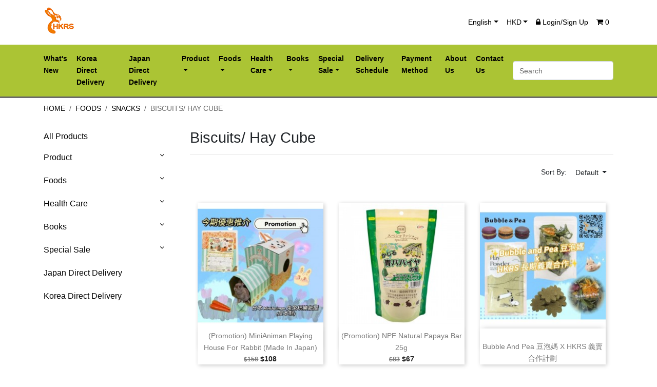

--- FILE ---
content_type: text/html; charset=UTF-8
request_url: https://store.hkrabbit.org/category/27/Biscuits--Hay-Cubes?_locale=en
body_size: 101567
content:
<!DOCTYPE html>
<html lang="en">
<head>
    <meta charset="utf-8"><meta http-equiv="X-UA-Compatible" content="IE=edge,chrome=1"><meta name="viewport" content="width=device-width, initial-scale=1">
    <!-- Favicon icon -->
    <link rel="icon" type="image/x-icon" href="https://store.hkrabbit.org/storage/favicon.ico">
    <meta name="keywords" content="">
    <meta name="description" content="">
    <meta name="author" content="CommuniLink Internet Limited">
    <meta name="csrf-token" content="gVu3VnaRexYLw0FoViaZX0Y4hC2hMDGIPdNu7MBy">
    <title>Biscuits/ Hay Cube | Hong Kong Rabbit Society - On-line Shop</title>
    <link rel="stylesheet" href="/themes/A220/assets/css/app.css?id=20230124">
    <link rel="stylesheet" href="/themes/A220/assets/css/style.css?id=20230124">
    <link rel="stylesheet" href="/themes/A220/assets/css/custom.css?id=20230124">
        </head>
<body>
    <main>
        <header id="header">
    <nav class="navbar navbar-expand-lg" id="navbar-user">
        <div class="container">
            <button class="navbar-toggler" data-toggle="collapse" data-target=".navbars">
                <i class="fa fa-bars"></i>
            </button>
            <div class="top-logo d-lg-none">
                <a class="navbar-brand" href="https://store.hkrabbit.org">
                                            <img class="logo img-responsive" src="/storage/logo.png">
                                    </a>
            </div>
                            <div class="d-lg-none float-xs-right">
                    <ul class="navbar-nav">
                        <li class="nav-item">
                            <a href="https://store.hkrabbit.org/cart" title="View Cart" class="nav-link">
                                <i class="fa fa-shopping-cart" aria-hidden="true"></i>
                                <span class="cart-number">0</span>
                            </a>
                        </li>
                    </ul>
                </div>
            
            <div class="collapse navbar-collapse navbars">
                <div class="navbar-nav mr-auto d-none d-lg-block d-lg-none">
                    <a class="navbar-brand" href="https://store.hkrabbit.org">
                                                    <img class="logo img-responsive" src="/storage/logo.png">
                                            </a>
                </div>
                <ul class="navbar-nav">
                                            <li class="nav-item dropdown">
                            <a class="nav-link dropdown-toggle" href="#" id="navbarDropdown" role="button"
                               data-toggle="dropdown" aria-haspopup="true"
                               aria-expanded="true">English</a>
                            <div class="dropdown-menu" aria-labelledby="navbarDropdown">
                                                                                                            <a class="dropdown-item"
                                           href="https://store.hkrabbit.org/category/27/Biscuits--Hay-Cubes?_locale=en">English</a>
                                                                                                                                                <a class="dropdown-item"
                                           href="https://store.hkrabbit.org/category/27/Biscuits--Hay-Cubes?_locale=zh-HK">繁體中文</a>
                                                                                                </div>
                        </li>
                                        <li class="nav-item dropdown">
                        <a class="nav-link dropdown-toggle" href="#" id="navbarDropdown" role="button"
                           data-toggle="dropdown" aria-haspopup="true"
                           aria-expanded="true">HKD</a>
                        <div class="dropdown-menu" aria-labelledby="navbarDropdown">
                                                                                                <a class="dropdown-item"
                                       href="https://store.hkrabbit.org/category/27/Biscuits--Hay-Cubes?_currency=HKD">HKD</a>
                                                                                    </div>
                    </li>
                                            <li class="nav-item"><a href="https://store.hkrabbit.org/login" class="nav-link"><i
                                        class="fa fa-lock"></i> Login/Sign Up</a>
                        </li>
                                                                <li class="nav-item">
                            <a href="https://store.hkrabbit.org/cart" title="View Cart"
                               class="nav-link d-none d-lg-block d-lg-none">
                                <i class="fa fa-shopping-cart" aria-hidden="true"></i>
                                <span class="cart-number">0</span>
                            </a>
                        </li>
                                    </ul>
            </div>
        </div>
    </nav>
    <nav class="navbar navbar-expand-lg" id="navbar-menu">
        <div class="container">
            <div class="collapse navbar-collapse navbars">
                <ul class="navbar-nav mr-auto">
                    
                        <li class="nav-item ">
                            
                            <a class="nav-link "
                               href="https://store.hkrabbit.org/page/news"><span
                                        class="menu-title">What&#039;s New</span></a>
                            
                        </li>


                        

                    
                        <li class="nav-item ">
                            
                            <a class="nav-link "
                               href="https://store.hkrabbit.org/category/64/Korea%20Direct%20Delivery"><span
                                        class="menu-title">Korea Direct Delivery</span></a>
                            
                        </li>


                        

                    
                        <li class="nav-item ">
                            
                            <a class="nav-link "
                               href="https://store.hkrabbit.org/category/55/Japan%20Direct%20Delivery"><span
                                        class="menu-title">Japan Direct Delivery</span></a>
                            
                        </li>


                        

                    
                        <li class="nav-item dropdown aligned-fullwidth">
                            
                            <a class="nav-link dropdown-toggle"
                               href="https://store.hkrabbit.org/category/1/Product"><span
                                        class="menu-title">Product</span></a>
                                                            <div class="dropdown-sub dropdown-menu">
                                    <div class="dropdown-menu-inner">
                                        <div class="row">

                                                                                            <div class="col-md-3">

                                                    <div class="menu-title">
                                                        <a href="https://store.hkrabbit.org/category/5/Vetbed"
                                                           title="Vetbed">
                                                            Vetbed
                                                        </a>
                                                    </div>
                                                    
                                                </div>
                                                                                            <div class="col-md-3">

                                                    <div class="menu-title">
                                                        <a href="https://store.hkrabbit.org/category/9/Beddings"
                                                           title="Beddings">
                                                            Beddings
                                                        </a>
                                                    </div>
                                                                                                            <ul>
                                                                                                                            <li class="clearfix">
                                                                    <a href="https://store.hkrabbit.org/category/31/Paper"
                                                                       title="Paper">
                                                                        Paper
                                                                    </a>
                                                                </li>
                                                                                                                            <li class="clearfix">
                                                                    <a href="https://store.hkrabbit.org/category/32/Wood-Pellet"
                                                                       title="Wood Pellet">
                                                                        Wood Pellet
                                                                    </a>
                                                                </li>
                                                                                                                            <li class="clearfix">
                                                                    <a href="https://store.hkrabbit.org/category/33/Wood-Shaving"
                                                                       title="Wood Shaving">
                                                                        Wood Shaving
                                                                    </a>
                                                                </li>
                                                                                                                            <li class="clearfix">
                                                                    <a href="https://store.hkrabbit.org/category/34/Pet-Pads"
                                                                       title="Pet Pads">
                                                                        Pet Pads
                                                                    </a>
                                                                </li>
                                                                                                                            <li class="clearfix">
                                                                    <a href="https://store.hkrabbit.org/category/49/Rabbit-Reusable-Bedding--3D-mats"
                                                                       title="Rabbit Reusable Bedding “3D mats”">
                                                                        Rabbit Reusable Bedding “3D mats”
                                                                    </a>
                                                                </li>
                                                                                                                    </ul>
                                                    
                                                </div>
                                                                                            <div class="col-md-3">

                                                    <div class="menu-title">
                                                        <a href="https://store.hkrabbit.org/category/10/Supplies"
                                                           title="Supplies">
                                                            Supplies
                                                        </a>
                                                    </div>
                                                                                                            <ul>
                                                                                                                            <li class="clearfix">
                                                                    <a href="https://store.hkrabbit.org/category/35/Litter"
                                                                       title="Litter">
                                                                        Litter
                                                                    </a>
                                                                </li>
                                                                                                                            <li class="clearfix">
                                                                    <a href="https://store.hkrabbit.org/category/36/Food-Bowl"
                                                                       title="Food Bowl">
                                                                        Food Bowl
                                                                    </a>
                                                                </li>
                                                                                                                            <li class="clearfix">
                                                                    <a href="https://store.hkrabbit.org/category/37/Comb-Clipper"
                                                                       title="Comb&amp;Clipper">
                                                                        Comb&amp;Clipper
                                                                    </a>
                                                                </li>
                                                                                                                            <li class="clearfix">
                                                                    <a href="https://store.hkrabbit.org/category/47/Water-Bottle"
                                                                       title="Water Bottle">
                                                                        Water Bottle
                                                                    </a>
                                                                </li>
                                                                                                                            <li class="clearfix">
                                                                    <a href="https://store.hkrabbit.org/category/48/Pet-Carrier--Outdoor-Cages"
                                                                       title="Pet Carrier/ Outdoor Cages">
                                                                        Pet Carrier/ Outdoor Cages
                                                                    </a>
                                                                </li>
                                                                                                                            <li class="clearfix">
                                                                    <a href="https://store.hkrabbit.org/category/56/Seasonal-Items--Warm-Cool-"
                                                                       title="Seasonal Items (Warm/Cool)">
                                                                        Seasonal Items (Warm/Cool)
                                                                    </a>
                                                                </li>
                                                                                                                            <li class="clearfix">
                                                                    <a href="https://store.hkrabbit.org/category/38/Others"
                                                                       title="Others">
                                                                        Others
                                                                    </a>
                                                                </li>
                                                                                                                    </ul>
                                                    
                                                </div>
                                                                                            <div class="col-md-3">

                                                    <div class="menu-title">
                                                        <a href="https://store.hkrabbit.org/category/11/Cage"
                                                           title="Cage">
                                                            Cage
                                                        </a>
                                                    </div>
                                                                                                            <ul>
                                                                                                                            <li class="clearfix">
                                                                    <a href="https://store.hkrabbit.org/category/39/New"
                                                                       title="New">
                                                                        New
                                                                    </a>
                                                                </li>
                                                                                                                            <li class="clearfix">
                                                                    <a href="https://store.hkrabbit.org/category/50/Charity%20Sale"
                                                                       title="Charity Sale">
                                                                        Charity Sale
                                                                    </a>
                                                                </li>
                                                                                                                    </ul>
                                                    
                                                </div>
                                                                                            <div class="col-md-3">

                                                    <div class="menu-title">
                                                        <a href="https://store.hkrabbit.org/category/12/Toys"
                                                           title="Toys">
                                                            Toys
                                                        </a>
                                                    </div>
                                                                                                            <ul>
                                                                                                                            <li class="clearfix">
                                                                    <a href="https://store.hkrabbit.org/category/40/By-Paper"
                                                                       title="By Paper">
                                                                        By Paper
                                                                    </a>
                                                                </li>
                                                                                                                            <li class="clearfix">
                                                                    <a href="https://store.hkrabbit.org/category/41/By-Natural"
                                                                       title="By Natural">
                                                                        By Natural
                                                                    </a>
                                                                </li>
                                                                                                                            <li class="clearfix">
                                                                    <a href="https://store.hkrabbit.org/category/42/Others"
                                                                       title="Others">
                                                                        Others
                                                                    </a>
                                                                </li>
                                                                                                                    </ul>
                                                    
                                                </div>
                                                                                            <div class="col-md-3">

                                                    <div class="menu-title">
                                                        <a href="https://store.hkrabbit.org/category/18/Others"
                                                           title="Others">
                                                            Others
                                                        </a>
                                                    </div>
                                                    
                                                </div>
                                            
                                        </div>
                                    </div>
                            
                        </li>


                        

                    
                        <li class="nav-item dropdown aligned-fullwidth">
                            
                            <a class="nav-link dropdown-toggle"
                               href="https://store.hkrabbit.org/category/2/Foods"><span
                                        class="menu-title">Foods</span></a>
                                                            <div class="dropdown-sub dropdown-menu">
                                    <div class="dropdown-menu-inner">
                                        <div class="row">

                                                                                            <div class="col-md-3">

                                                    <div class="menu-title">
                                                        <a href="https://store.hkrabbit.org/category/6/Hay"
                                                           title="Hay">
                                                            Hay
                                                        </a>
                                                    </div>
                                                                                                            <ul>
                                                                                                                            <li class="clearfix">
                                                                    <a href="https://store.hkrabbit.org/category/20/Timothy-Hay"
                                                                       title="Timothy Hay">
                                                                        Timothy Hay
                                                                    </a>
                                                                </li>
                                                                                                                            <li class="clearfix">
                                                                    <a href="https://store.hkrabbit.org/category/26/Alfalfa"
                                                                       title="Alfalfa">
                                                                        Alfalfa
                                                                    </a>
                                                                </li>
                                                                                                                            <li class="clearfix">
                                                                    <a href="https://store.hkrabbit.org/category/21/Orchard-Grass"
                                                                       title="Orchard Grass">
                                                                        Orchard Grass
                                                                    </a>
                                                                </li>
                                                                                                                            <li class="clearfix">
                                                                    <a href="https://store.hkrabbit.org/category/22/Others"
                                                                       title="Others">
                                                                        Others
                                                                    </a>
                                                                </li>
                                                                                                                    </ul>
                                                    
                                                </div>
                                                                                            <div class="col-md-3">

                                                    <div class="menu-title">
                                                        <a href="https://store.hkrabbit.org/category/7/Pellet"
                                                           title="Pellet">
                                                            Pellet
                                                        </a>
                                                    </div>
                                                                                                            <ul>
                                                                                                                            <li class="clearfix">
                                                                    <a href="https://store.hkrabbit.org/category/23/Rabbit-"
                                                                       title="Rabbit ">
                                                                        Rabbit 
                                                                    </a>
                                                                </li>
                                                                                                                            <li class="clearfix">
                                                                    <a href="https://store.hkrabbit.org/category/24/Chinchilla"
                                                                       title="Chinchilla">
                                                                        Chinchilla
                                                                    </a>
                                                                </li>
                                                                                                                            <li class="clearfix">
                                                                    <a href="https://store.hkrabbit.org/category/25/-Guinea-pig---Hamster"
                                                                       title="Guinea pig / Hamster">
                                                                        Guinea pig / Hamster
                                                                    </a>
                                                                </li>
                                                                                                                    </ul>
                                                    
                                                </div>
                                                                                            <div class="col-md-3">

                                                    <div class="menu-title">
                                                        <a href="https://store.hkrabbit.org/category/8/Snacks"
                                                           title="Snacks">
                                                            Snacks
                                                        </a>
                                                    </div>
                                                                                                            <ul>
                                                                                                                            <li class="clearfix">
                                                                    <a href="https://store.hkrabbit.org/category/27/Biscuits--Hay-Cubes"
                                                                       title="Biscuits/ Hay Cube">
                                                                        Biscuits/ Hay Cube
                                                                    </a>
                                                                </li>
                                                                                                                            <li class="clearfix">
                                                                    <a href="https://store.hkrabbit.org/category/28/Hay-Sticks"
                                                                       title="Hay Sticks">
                                                                        Hay Sticks
                                                                    </a>
                                                                </li>
                                                                                                                            <li class="clearfix">
                                                                    <a href="https://store.hkrabbit.org/category/29/Botanical"
                                                                       title="Botanical">
                                                                        Botanical
                                                                    </a>
                                                                </li>
                                                                                                                            <li class="clearfix">
                                                                    <a href="https://store.hkrabbit.org/category/30/Others"
                                                                       title="Others">
                                                                        Others
                                                                    </a>
                                                                </li>
                                                                                                                    </ul>
                                                    
                                                </div>
                                            
                                        </div>
                                    </div>
                            
                        </li>


                        

                    
                        <li class="nav-item dropdown aligned-fullwidth">
                            
                            <a class="nav-link dropdown-toggle"
                               href="https://store.hkrabbit.org/category/3/Health-Care"><span
                                        class="menu-title">Health Care</span></a>
                                                            <div class="dropdown-sub dropdown-menu">
                                    <div class="dropdown-menu-inner">
                                        <div class="row">

                                                                                            <div class="col-md-3">

                                                    <div class="menu-title">
                                                        <a href="https://store.hkrabbit.org/category/13/Supplement"
                                                           title="Supplement">
                                                            Supplement
                                                        </a>
                                                    </div>
                                                                                                            <ul>
                                                                                                                            <li class="clearfix">
                                                                    <a href="https://store.hkrabbit.org/category/43/Supplement"
                                                                       title="Supplement">
                                                                        Supplement
                                                                    </a>
                                                                </li>
                                                                                                                    </ul>
                                                    
                                                </div>
                                                                                            <div class="col-md-3">

                                                    <div class="menu-title">
                                                        <a href="https://store.hkrabbit.org/category/14/External-use"
                                                           title="External use">
                                                            External use
                                                        </a>
                                                    </div>
                                                                                                            <ul>
                                                                                                                            <li class="clearfix">
                                                                    <a href="https://store.hkrabbit.org/category/44/External-use"
                                                                       title="External use">
                                                                        External use
                                                                    </a>
                                                                </li>
                                                                                                                    </ul>
                                                    
                                                </div>
                                                                                            <div class="col-md-3">

                                                    <div class="menu-title">
                                                        <a href="https://store.hkrabbit.org/category/15/Disinfectant"
                                                           title="Disinfectant">
                                                            Disinfectant
                                                        </a>
                                                    </div>
                                                                                                            <ul>
                                                                                                                            <li class="clearfix">
                                                                    <a href="https://store.hkrabbit.org/category/45/Disinfectant"
                                                                       title="Disinfectant">
                                                                        Disinfectant
                                                                    </a>
                                                                </li>
                                                                                                                    </ul>
                                                    
                                                </div>
                                            
                                        </div>
                                    </div>
                            
                        </li>


                        

                    
                        <li class="nav-item dropdown aligned-fullwidth">
                            
                            <a class="nav-link dropdown-toggle"
                               href="https://store.hkrabbit.org/category/4/Books"><span
                                        class="menu-title">Books</span></a>
                                                            <div class="dropdown-sub dropdown-menu">
                                    <div class="dropdown-menu-inner">
                                        <div class="row">

                                                                                            <div class="col-md-3">

                                                    <div class="menu-title">
                                                        <a href="https://store.hkrabbit.org/category/16/Chinese"
                                                           title="Chinese">
                                                            Chinese
                                                        </a>
                                                    </div>
                                                    
                                                </div>
                                                                                            <div class="col-md-3">

                                                    <div class="menu-title">
                                                        <a href="https://store.hkrabbit.org/category/17/English"
                                                           title="English">
                                                            English
                                                        </a>
                                                    </div>
                                                    
                                                </div>
                                            
                                        </div>
                                    </div>
                            
                        </li>


                        

                    
                        <li class="nav-item dropdown aligned-fullwidth">
                            
                            <a class="nav-link dropdown-toggle"
                               href="https://store.hkrabbit.org/category/52/Special-Sale"><span
                                        class="menu-title">Special Sale</span></a>
                                                            <div class="dropdown-sub dropdown-menu">
                                    <div class="dropdown-menu-inner">
                                        <div class="row">

                                                                                            <div class="col-md-3">

                                                    <div class="menu-title">
                                                        <a href="https://store.hkrabbit.org/category/53/Royal-Rabbit"
                                                           title="Royal Rabbit">
                                                            Royal Rabbit
                                                        </a>
                                                    </div>
                                                    
                                                </div>
                                                                                            <div class="col-md-3">

                                                    <div class="menu-title">
                                                        <a href="https://store.hkrabbit.org/category/57/Bun-Bun-Cha-%E8%B9%A6%E8%B9%A6%E8%8C%B6-"
                                                           title="Bun Bun Cha(蹦蹦茶)">
                                                            Bun Bun Cha(蹦蹦茶)
                                                        </a>
                                                    </div>
                                                    
                                                </div>
                                                                                            <div class="col-md-3">

                                                    <div class="menu-title">
                                                        <a href="https://store.hkrabbit.org/category/60/A-Moment-With%E2%80%A7%E2%80%A7%E2%80%A7"
                                                           title="A Moment With‧‧‧">
                                                            A Moment With‧‧‧
                                                        </a>
                                                    </div>
                                                    
                                                </div>
                                                                                            <div class="col-md-3">

                                                    <div class="menu-title">
                                                        <a href="https://store.hkrabbit.org/category/62/Venina_artworks"
                                                           title="Venina_artworks">
                                                            Venina_artworks
                                                        </a>
                                                    </div>
                                                    
                                                </div>
                                                                                            <div class="col-md-3">

                                                    <div class="menu-title">
                                                        <a href="https://store.hkrabbit.org/category/58/BunnyTobe"
                                                           title="BunnyTobe">
                                                            BunnyTobe
                                                        </a>
                                                    </div>
                                                    
                                                </div>
                                                                                            <div class="col-md-3">

                                                    <div class="menu-title">
                                                        <a href="https://store.hkrabbit.org/category/59/%E6%A3%AE%E5%B1%B1%E6%A8%99%E5%AD%90-Schinako"
                                                           title="森山標子Schinako">
                                                            森山標子Schinako
                                                        </a>
                                                    </div>
                                                    
                                                </div>
                                                                                            <div class="col-md-3">

                                                    <div class="menu-title">
                                                        <a href="https://store.hkrabbit.org/category/54/Others"
                                                           title="Others">
                                                            Others
                                                        </a>
                                                    </div>
                                                    
                                                </div>
                                                                                            <div class="col-md-3">

                                                    <div class="menu-title">
                                                        <a href="https://store.hkrabbit.org/category/63/Sticker-Area"
                                                           title="Sticker Area">
                                                            Sticker Area
                                                        </a>
                                                    </div>
                                                    
                                                </div>
                                            
                                        </div>
                                    </div>
                            
                        </li>


                        

                    
                        <li class="nav-item ">
                            
                            <a class="nav-link "
                               href="https://store.hkrabbit.org/page/Schedule"><span
                                        class="menu-title">Delivery Schedule</span></a>
                            
                        </li>


                        

                    
                        <li class="nav-item ">
                            
                            <a class="nav-link "
                               href="https://store.hkrabbit.org/page/payment"><span
                                        class="menu-title">Payment Method</span></a>
                            
                        </li>


                        

                    
                        <li class="nav-item ">
                            
                            <a class="nav-link "
                               href="https://store.hkrabbit.org/page/about-us"><span
                                        class="menu-title">About Us</span></a>
                            
                        </li>


                        

                    
                        <li class="nav-item ">
                            
                            <a class="nav-link "
                               href="https://store.hkrabbit.org/page/contact-us"><span
                                        class="menu-title">Contact Us</span></a>
                            
                        </li>


                        

                                    </ul>
                <form action="https://store.hkrabbit.org/search" method="GET" class="form-inline my-2 my-lg-0">
                    <input class="form-control" name="q" type="search" placeholder="Search"
                           aria-label="Search" value="">
                    
                </form>
            </div>
        </div>
    </nav>
</header>        <section id="wrapper">
            <div class="container">
                <div id="content-wrapper">
                                            <ul class="breadcrumb text-uppercase">
                                              <li class="breadcrumb-item"><a href="https://store.hkrabbit.org">Home</a><span class="divider"></span></li>
                                                                <li class="breadcrumb-item"><a href="https://store.hkrabbit.org/category/2/Foods">Foods</a><span class="divider"></span></li>
                                                                <li class="breadcrumb-item"><a href="https://store.hkrabbit.org/category/8/Snacks">Snacks</a><span class="divider"></span></li>
                                                                <li class="breadcrumb-item active">Biscuits/ Hay Cube</li>
                                                        </ul>
                    
                    <div id="category-page">
    <div class="row">
        <div class="left-categories col-12 col-lg-3 mb-3">
            <div class="col-12 toggler-categories d-block d-sm-none">
                <a href="https://store.hkrabbit.org/category/0/All%20Products"> Categories</a>
                <a href="#" class="toggler" data-toggle="collapse"
                     data-target=".category-top-menu">
                    <span class="sr-only">Toggle</span>☰
                </a>
            </div>
            <h4 class="d-none d-lg-block">
                <a href="https://store.hkrabbit.org/category/0/All%20Products"><span
                            class="hidden-sm-down">All Products</span></a>
            </h4>
            <ul class="category-top-menu collapse dont-collapse-lg">
                <li>
                    <ul class='category-sub-menu'><li data-depth='0'><a href='https://store.hkrabbit.org/category/1/Product'>Product</a><div class='navbar-toggler collapse-icons' data-toggle='collapse' data-target='#menu1'><i class='fa fa-angle-down add'></i><i class='fa fa-angle-up remove'></i></div><div class='collapse' id='menu1'><ul class='category-sub-menu'><li data-depth='1'><a href='https://store.hkrabbit.org/category/5/Vetbed'>Vetbed</a></li><li data-depth='1'><a href='https://store.hkrabbit.org/category/9/Beddings'>Beddings</a><div class='navbar-toggler collapse-icons' data-toggle='collapse' data-target='#menu9'><i class='fa fa-angle-down add'></i><i class='fa fa-angle-up remove'></i></div><div class='collapse' id='menu9'><ul class='category-sub-menu'><li data-depth='2'><a href='https://store.hkrabbit.org/category/31/Paper'>Paper</a></li><li data-depth='2'><a href='https://store.hkrabbit.org/category/32/Wood-Pellet'>Wood Pellet</a></li><li data-depth='2'><a href='https://store.hkrabbit.org/category/33/Wood-Shaving'>Wood Shaving</a></li><li data-depth='2'><a href='https://store.hkrabbit.org/category/34/Pet-Pads'>Pet Pads</a></li><li data-depth='2'><a href='https://store.hkrabbit.org/category/49/Rabbit-Reusable-Bedding--3D-mats'>Rabbit Reusable Bedding “3D mats”</a></li></ul></div></li><li data-depth='1'><a href='https://store.hkrabbit.org/category/10/Supplies'>Supplies</a><div class='navbar-toggler collapse-icons' data-toggle='collapse' data-target='#menu10'><i class='fa fa-angle-down add'></i><i class='fa fa-angle-up remove'></i></div><div class='collapse' id='menu10'><ul class='category-sub-menu'><li data-depth='2'><a href='https://store.hkrabbit.org/category/35/Litter'>Litter</a></li><li data-depth='2'><a href='https://store.hkrabbit.org/category/36/Food-Bowl'>Food Bowl</a></li><li data-depth='2'><a href='https://store.hkrabbit.org/category/37/Comb-Clipper'>Comb&Clipper</a></li><li data-depth='2'><a href='https://store.hkrabbit.org/category/47/Water-Bottle'>Water Bottle</a></li><li data-depth='2'><a href='https://store.hkrabbit.org/category/48/Pet-Carrier--Outdoor-Cages'>Pet Carrier/ Outdoor Cages</a></li><li data-depth='2'><a href='https://store.hkrabbit.org/category/56/Seasonal-Items--Warm-Cool-'>Seasonal Items (Warm/Cool)</a></li><li data-depth='2'><a href='https://store.hkrabbit.org/category/38/Others'>Others</a></li></ul></div></li><li data-depth='1'><a href='https://store.hkrabbit.org/category/11/Cage'>Cage</a><div class='navbar-toggler collapse-icons' data-toggle='collapse' data-target='#menu11'><i class='fa fa-angle-down add'></i><i class='fa fa-angle-up remove'></i></div><div class='collapse' id='menu11'><ul class='category-sub-menu'><li data-depth='2'><a href='https://store.hkrabbit.org/category/39/New'>New</a></li><li data-depth='2'><a href='https://store.hkrabbit.org/category/50/Charity%20Sale'>Charity Sale</a></li></ul></div></li><li data-depth='1'><a href='https://store.hkrabbit.org/category/12/Toys'>Toys</a><div class='navbar-toggler collapse-icons' data-toggle='collapse' data-target='#menu12'><i class='fa fa-angle-down add'></i><i class='fa fa-angle-up remove'></i></div><div class='collapse' id='menu12'><ul class='category-sub-menu'><li data-depth='2'><a href='https://store.hkrabbit.org/category/40/By-Paper'>By Paper</a></li><li data-depth='2'><a href='https://store.hkrabbit.org/category/41/By-Natural'>By Natural</a></li><li data-depth='2'><a href='https://store.hkrabbit.org/category/42/Others'>Others</a></li></ul></div></li><li data-depth='1'><a href='https://store.hkrabbit.org/category/18/Others'>Others</a></li></ul></div></li><li data-depth='0'><a href='https://store.hkrabbit.org/category/2/Foods'>Foods</a><div class='navbar-toggler collapse-icons' data-toggle='collapse' data-target='#menu2'><i class='fa fa-angle-down add'></i><i class='fa fa-angle-up remove'></i></div><div class='collapse' id='menu2'><ul class='category-sub-menu'><li data-depth='1'><a href='https://store.hkrabbit.org/category/6/Hay'>Hay</a><div class='navbar-toggler collapse-icons' data-toggle='collapse' data-target='#menu6'><i class='fa fa-angle-down add'></i><i class='fa fa-angle-up remove'></i></div><div class='collapse' id='menu6'><ul class='category-sub-menu'><li data-depth='2'><a href='https://store.hkrabbit.org/category/20/Timothy-Hay'>Timothy Hay</a></li><li data-depth='2'><a href='https://store.hkrabbit.org/category/26/Alfalfa'>Alfalfa</a></li><li data-depth='2'><a href='https://store.hkrabbit.org/category/21/Orchard-Grass'>Orchard Grass</a></li><li data-depth='2'><a href='https://store.hkrabbit.org/category/22/Others'>Others</a></li></ul></div></li><li data-depth='1'><a href='https://store.hkrabbit.org/category/7/Pellet'>Pellet</a><div class='navbar-toggler collapse-icons' data-toggle='collapse' data-target='#menu7'><i class='fa fa-angle-down add'></i><i class='fa fa-angle-up remove'></i></div><div class='collapse' id='menu7'><ul class='category-sub-menu'><li data-depth='2'><a href='https://store.hkrabbit.org/category/23/Rabbit-'>Rabbit </a></li><li data-depth='2'><a href='https://store.hkrabbit.org/category/24/Chinchilla'>Chinchilla</a></li><li data-depth='2'><a href='https://store.hkrabbit.org/category/25/-Guinea-pig---Hamster'>Guinea pig / Hamster</a></li></ul></div></li><li data-depth='1'><a href='https://store.hkrabbit.org/category/8/Snacks'>Snacks</a><div class='navbar-toggler collapse-icons' data-toggle='collapse' data-target='#menu8'><i class='fa fa-angle-down add'></i><i class='fa fa-angle-up remove'></i></div><div class='collapse' id='menu8'><ul class='category-sub-menu'><li data-depth='2'><a href='https://store.hkrabbit.org/category/27/Biscuits--Hay-Cubes'>Biscuits/ Hay Cube</a></li><li data-depth='2'><a href='https://store.hkrabbit.org/category/28/Hay-Sticks'>Hay Sticks</a></li><li data-depth='2'><a href='https://store.hkrabbit.org/category/29/Botanical'>Botanical</a></li><li data-depth='2'><a href='https://store.hkrabbit.org/category/30/Others'>Others</a></li></ul></div></li></ul></div></li><li data-depth='0'><a href='https://store.hkrabbit.org/category/3/Health-Care'>Health Care</a><div class='navbar-toggler collapse-icons' data-toggle='collapse' data-target='#menu3'><i class='fa fa-angle-down add'></i><i class='fa fa-angle-up remove'></i></div><div class='collapse' id='menu3'><ul class='category-sub-menu'><li data-depth='1'><a href='https://store.hkrabbit.org/category/13/Supplement'>Supplement</a><div class='navbar-toggler collapse-icons' data-toggle='collapse' data-target='#menu13'><i class='fa fa-angle-down add'></i><i class='fa fa-angle-up remove'></i></div><div class='collapse' id='menu13'><ul class='category-sub-menu'><li data-depth='2'><a href='https://store.hkrabbit.org/category/43/Supplement'>Supplement</a></li></ul></div></li><li data-depth='1'><a href='https://store.hkrabbit.org/category/14/External-use'>External use</a><div class='navbar-toggler collapse-icons' data-toggle='collapse' data-target='#menu14'><i class='fa fa-angle-down add'></i><i class='fa fa-angle-up remove'></i></div><div class='collapse' id='menu14'><ul class='category-sub-menu'><li data-depth='2'><a href='https://store.hkrabbit.org/category/44/External-use'>External use</a></li></ul></div></li><li data-depth='1'><a href='https://store.hkrabbit.org/category/15/Disinfectant'>Disinfectant</a><div class='navbar-toggler collapse-icons' data-toggle='collapse' data-target='#menu15'><i class='fa fa-angle-down add'></i><i class='fa fa-angle-up remove'></i></div><div class='collapse' id='menu15'><ul class='category-sub-menu'><li data-depth='2'><a href='https://store.hkrabbit.org/category/45/Disinfectant'>Disinfectant</a></li></ul></div></li></ul></div></li><li data-depth='0'><a href='https://store.hkrabbit.org/category/4/Books'>Books</a><div class='navbar-toggler collapse-icons' data-toggle='collapse' data-target='#menu4'><i class='fa fa-angle-down add'></i><i class='fa fa-angle-up remove'></i></div><div class='collapse' id='menu4'><ul class='category-sub-menu'><li data-depth='1'><a href='https://store.hkrabbit.org/category/16/Chinese'>Chinese</a></li><li data-depth='1'><a href='https://store.hkrabbit.org/category/17/English'>English</a></li></ul></div></li><li data-depth='0'><a href='https://store.hkrabbit.org/category/52/Special-Sale'>Special Sale</a><div class='navbar-toggler collapse-icons' data-toggle='collapse' data-target='#menu52'><i class='fa fa-angle-down add'></i><i class='fa fa-angle-up remove'></i></div><div class='collapse' id='menu52'><ul class='category-sub-menu'><li data-depth='1'><a href='https://store.hkrabbit.org/category/53/Royal-Rabbit'>Royal Rabbit</a></li><li data-depth='1'><a href='https://store.hkrabbit.org/category/57/Bun-Bun-Cha-%E8%B9%A6%E8%B9%A6%E8%8C%B6-'>Bun Bun Cha(蹦蹦茶)</a></li><li data-depth='1'><a href='https://store.hkrabbit.org/category/60/A-Moment-With%E2%80%A7%E2%80%A7%E2%80%A7'>A Moment With‧‧‧</a></li><li data-depth='1'><a href='https://store.hkrabbit.org/category/62/Venina_artworks'>Venina_artworks</a></li><li data-depth='1'><a href='https://store.hkrabbit.org/category/58/BunnyTobe'>BunnyTobe</a></li><li data-depth='1'><a href='https://store.hkrabbit.org/category/59/%E6%A3%AE%E5%B1%B1%E6%A8%99%E5%AD%90-Schinako'>森山標子Schinako</a></li><li data-depth='1'><a href='https://store.hkrabbit.org/category/54/Others'>Others</a></li><li data-depth='1'><a href='https://store.hkrabbit.org/category/63/Sticker-Area'>Sticker Area</a></li></ul></div></li><li data-depth='0'><a href='https://store.hkrabbit.org/category/55/Japan%20Direct%20Delivery'>Japan Direct Delivery</a></li><li data-depth='0'><a href='https://store.hkrabbit.org/category/64/Korea%20Direct%20Delivery'>Korea Direct Delivery</a></li></ul>
                </li>
            </ul>
        </div>

        <div class="col-12 col-lg-9">

                            <h2 class="category-name">Biscuits/ Hay Cube</h2>
                <div id="category-description"
                     class="text-muted">  </div>
            
            <hr>
            <div id="products">
                <div class="row text-right clearfix mb-3">
                    <div class="col-lg-6">
                    </div>
                    <div class="col-lg-6">
                        <span class="">Sort By:</span>
                        <div class="btn-group">
                            <button type="button" class="btn btn-default dropdown-toggle" data-toggle="dropdown"
                                    aria-haspopup="true"
                                    aria-expanded="false">
                                Default
                            </button>
                            <div class="dropdown-menu">
                                                                    <a class="dropdown-item"
                                       href="https://store.hkrabbit.org/category/27/Biscuits--Hay-Cubes?orderBy=sort&sortedBy=desc">Default</a>
                                                                    <a class="dropdown-item"
                                       href="https://store.hkrabbit.org/category/27/Biscuits--Hay-Cubes?orderBy=selling_price&sortedBy=desc">Price high to low</a>
                                                                    <a class="dropdown-item"
                                       href="https://store.hkrabbit.org/category/27/Biscuits--Hay-Cubes?orderBy=selling_price&sortedBy=asc">Price low to high</a>
                                                            </div>
                        </div>
                    </div>
                </div>

                
                
                    <div class="products-grid mb-2">
                                                    <div class="col-6 col-md-4 col-lg-4 col-xl-4">
                                <div class="product-miniature">
    <div class="thumbnail-container mt-4">
        <a href="https://store.hkrabbit.org/product/1586/-Promotion--MiniAniman-Playing-House-for-Rabbit--Made-in-Japan-"
           class="thumbnail product-thumbnail">
            <img src="https://store.hkrabbit.org/storage/products/medium/1761976183.jpeg" alt="(Promotion) MiniAniman Playing House for Rabbit (Made in Japan)"/>
        </a>
        <div class="product-description">
            <div class="product-title"><a
                        href="https://store.hkrabbit.org/product/1586/-Promotion--MiniAniman-Playing-House-for-Rabbit--Made-in-Japan-">
                    
                    (Promotion) MiniAniman Playing House for Rabbit (Made in Japan)
                </a></div>
                            <div class="product-price-and-shipping">
                                            <span class="sr-only">Selling Price</span>
                        <span class="original-price">$158</span>
                        <span class="sr-only">Special Price</span>
                        <span class="price">$108</span>
                                    </div>
                    </div>
        <ul class="product-flags">
                    </ul>
        <div class="highlighted-informations no-variants d-none d-md-block">
            <a class="quick-view"
               href="https://store.hkrabbit.org/product/1586/-Promotion--MiniAniman-Playing-House-for-Rabbit--Made-in-Japan-"
               data-link-action="quickview"><i class="fa fa-search"></i>View</a>
        </div>
    </div>
</div>                            </div>
                                                    <div class="col-6 col-md-4 col-lg-4 col-xl-4">
                                <div class="product-miniature">
    <div class="thumbnail-container mt-4">
        <a href="https://store.hkrabbit.org/product/1380/-Promotion--NPF-Natural-Papaya-Bar-25g"
           class="thumbnail product-thumbnail">
            <img src="https://store.hkrabbit.org/storage/products/medium/1724474506.jpg" alt="(Promotion) NPF Natural Papaya Bar 25g"/>
        </a>
        <div class="product-description">
            <div class="product-title"><a
                        href="https://store.hkrabbit.org/product/1380/-Promotion--NPF-Natural-Papaya-Bar-25g">
                    
                    (Promotion) NPF Natural Papaya Bar 25g
                </a></div>
                            <div class="product-price-and-shipping">
                                            <span class="sr-only">Selling Price</span>
                        <span class="original-price">$83</span>
                        <span class="sr-only">Special Price</span>
                        <span class="price">$67</span>
                                    </div>
                    </div>
        <ul class="product-flags">
                    </ul>
        <div class="highlighted-informations no-variants d-none d-md-block">
            <a class="quick-view"
               href="https://store.hkrabbit.org/product/1380/-Promotion--NPF-Natural-Papaya-Bar-25g"
               data-link-action="quickview"><i class="fa fa-search"></i>View</a>
        </div>
    </div>
</div>                            </div>
                                                    <div class="col-6 col-md-4 col-lg-4 col-xl-4">
                                <div class="product-miniature">
    <div class="thumbnail-container mt-4">
        <a href="https://store.hkrabbit.org/product/1181/Bubble-and-Pea-%E8%B1%86%E6%B3%A1%E5%AA%BD-x-HKRS-%E7%BE%A9%E8%B3%A3%E5%90%88%E4%BD%9C%E8%A8%88%E5%8A%83"
           class="thumbnail product-thumbnail">
            <img src="https://store.hkrabbit.org/storage/products/medium/1731868332.jpg" alt="Bubble and Pea 豆泡媽 x HKRS 義賣合作計劃"/>
        </a>
        <div class="product-description">
            <div class="product-title"><a
                        href="https://store.hkrabbit.org/product/1181/Bubble-and-Pea-%E8%B1%86%E6%B3%A1%E5%AA%BD-x-HKRS-%E7%BE%A9%E8%B3%A3%E5%90%88%E4%BD%9C%E8%A8%88%E5%8A%83">
                    
                    Bubble and Pea 豆泡媽 x HKRS 義賣合作計劃
                </a></div>
                    </div>
        <ul class="product-flags">
                    </ul>
        <div class="highlighted-informations no-variants d-none d-md-block">
            <a class="quick-view"
               href="https://store.hkrabbit.org/product/1181/Bubble-and-Pea-%E8%B1%86%E6%B3%A1%E5%AA%BD-x-HKRS-%E7%BE%A9%E8%B3%A3%E5%90%88%E4%BD%9C%E8%A8%88%E5%8A%83"
               data-link-action="quickview"><i class="fa fa-search"></i>View</a>
        </div>
    </div>
</div>                            </div>
                                                    <div class="col-6 col-md-4 col-lg-4 col-xl-4">
                                <div class="product-miniature">
    <div class="thumbnail-container mt-4">
        <a href="https://store.hkrabbit.org/product/1531/Hamiform-Snack-Palet-le-Authentique--Red-"
           class="thumbnail product-thumbnail">
            <img src="https://store.hkrabbit.org/storage/products/medium/1741250540.jpg" alt="Hamiform Snack Palet le Authentique (Red)"/>
        </a>
        <div class="product-description">
            <div class="product-title"><a
                        href="https://store.hkrabbit.org/product/1531/Hamiform-Snack-Palet-le-Authentique--Red-">
                    
                    Hamiform Snack Palet le Authentique (Red)
                </a></div>
                            <div class="product-price-and-shipping">
                                            <span class="sr-only">Selling Price</span>
                        <span class="price">$48</span>
                                    </div>
                    </div>
        <ul class="product-flags">
                    </ul>
        <div class="highlighted-informations no-variants d-none d-md-block">
            <a class="quick-view"
               href="https://store.hkrabbit.org/product/1531/Hamiform-Snack-Palet-le-Authentique--Red-"
               data-link-action="quickview"><i class="fa fa-search"></i>View</a>
        </div>
    </div>
</div>                            </div>
                                                    <div class="col-6 col-md-4 col-lg-4 col-xl-4">
                                <div class="product-miniature">
    <div class="thumbnail-container mt-4">
        <a href="https://store.hkrabbit.org/product/1530/Hamiform-Snack-Palet-le-Floral--Blue-"
           class="thumbnail product-thumbnail">
            <img src="https://store.hkrabbit.org/storage/products/medium/1741250081.jpg" alt="Hamiform Snack Palet le Floral (Blue)"/>
        </a>
        <div class="product-description">
            <div class="product-title"><a
                        href="https://store.hkrabbit.org/product/1530/Hamiform-Snack-Palet-le-Floral--Blue-">
                    
                    Hamiform Snack Palet le Floral (Blue)
                </a></div>
                            <div class="product-price-and-shipping">
                                            <span class="sr-only">Selling Price</span>
                        <span class="price">$48</span>
                                    </div>
                    </div>
        <ul class="product-flags">
                    </ul>
        <div class="highlighted-informations no-variants d-none d-md-block">
            <a class="quick-view"
               href="https://store.hkrabbit.org/product/1530/Hamiform-Snack-Palet-le-Floral--Blue-"
               data-link-action="quickview"><i class="fa fa-search"></i>View</a>
        </div>
    </div>
</div>                            </div>
                                                    <div class="col-6 col-md-4 col-lg-4 col-xl-4">
                                <div class="product-miniature">
    <div class="thumbnail-container mt-4">
        <a href="https://store.hkrabbit.org/product/1529/Hamiform-Snack-Palet-le-champetre--Yellow-"
           class="thumbnail product-thumbnail">
            <img src="https://store.hkrabbit.org/storage/products/medium/1741249404.jpg" alt="Hamiform Snack Palet le champetre (Yellow)"/>
        </a>
        <div class="product-description">
            <div class="product-title"><a
                        href="https://store.hkrabbit.org/product/1529/Hamiform-Snack-Palet-le-champetre--Yellow-">
                    
                    Hamiform Snack Palet le champetre (Yellow)
                </a></div>
                            <div class="product-price-and-shipping">
                                            <span class="sr-only">Selling Price</span>
                        <span class="price">$48</span>
                                    </div>
                    </div>
        <ul class="product-flags">
                    </ul>
        <div class="highlighted-informations no-variants d-none d-md-block">
            <a class="quick-view"
               href="https://store.hkrabbit.org/product/1529/Hamiform-Snack-Palet-le-champetre--Yellow-"
               data-link-action="quickview"><i class="fa fa-search"></i>View</a>
        </div>
    </div>
</div>                            </div>
                                                    <div class="col-6 col-md-4 col-lg-4 col-xl-4">
                                <div class="product-miniature">
    <div class="thumbnail-container mt-4">
        <a href="https://store.hkrabbit.org/product/1527/Burgess-Excel-Meadow-Munchies-1kg"
           class="thumbnail product-thumbnail">
            <img src="https://store.hkrabbit.org/storage/products/medium/1737626229.jpg" alt="Burgess Excel Meadow Munchies 1kg"/>
        </a>
        <div class="product-description">
            <div class="product-title"><a
                        href="https://store.hkrabbit.org/product/1527/Burgess-Excel-Meadow-Munchies-1kg">
                    
                    Burgess Excel Meadow Munchies 1kg
                </a></div>
                            <div class="product-price-and-shipping">
                                            <span class="sr-only">Selling Price</span>
                        <span class="price">$178</span>
                                    </div>
                    </div>
        <ul class="product-flags">
                    </ul>
        <div class="highlighted-informations no-variants d-none d-md-block">
            <a class="quick-view"
               href="https://store.hkrabbit.org/product/1527/Burgess-Excel-Meadow-Munchies-1kg"
               data-link-action="quickview"><i class="fa fa-search"></i>View</a>
        </div>
    </div>
</div>                            </div>
                                                    <div class="col-6 col-md-4 col-lg-4 col-xl-4">
                                <div class="product-miniature">
    <div class="thumbnail-container mt-4">
        <a href="https://store.hkrabbit.org/product/1522/NPF-Bit-Treats-Timothy-Cookies--Ashitaba-"
           class="thumbnail product-thumbnail">
            <img src="https://store.hkrabbit.org/storage/products/medium/1735714370.jpg" alt="NPF Bit Treats Timothy Cookies (Ashitaba)"/>
        </a>
        <div class="product-description">
            <div class="product-title"><a
                        href="https://store.hkrabbit.org/product/1522/NPF-Bit-Treats-Timothy-Cookies--Ashitaba-">
                    
                    NPF Bit Treats Timothy Cookies (Ashitaba)
                </a></div>
                            <div class="product-price-and-shipping">
                                            <span class="sr-only">Selling Price</span>
                        <span class="price">$55</span>
                                    </div>
                    </div>
        <ul class="product-flags">
                    </ul>
        <div class="highlighted-informations no-variants d-none d-md-block">
            <a class="quick-view"
               href="https://store.hkrabbit.org/product/1522/NPF-Bit-Treats-Timothy-Cookies--Ashitaba-"
               data-link-action="quickview"><i class="fa fa-search"></i>View</a>
        </div>
    </div>
</div>                            </div>
                                                    <div class="col-6 col-md-4 col-lg-4 col-xl-4">
                                <div class="product-miniature">
    <div class="thumbnail-container mt-4">
        <a href="https://store.hkrabbit.org/product/1521/NPF-Bit-Treats-Timothy-Cookies--Dandelion-"
           class="thumbnail product-thumbnail">
            <img src="https://store.hkrabbit.org/storage/products/medium/1735713533.jpg" alt="NPF Bit Treats Timothy Cookies (Dandelion)"/>
        </a>
        <div class="product-description">
            <div class="product-title"><a
                        href="https://store.hkrabbit.org/product/1521/NPF-Bit-Treats-Timothy-Cookies--Dandelion-">
                    
                    NPF Bit Treats Timothy Cookies (Dandelion)
                </a></div>
                            <div class="product-price-and-shipping">
                                            <span class="sr-only">Selling Price</span>
                        <span class="price">$55</span>
                                    </div>
                    </div>
        <ul class="product-flags">
                    </ul>
        <div class="highlighted-informations no-variants d-none d-md-block">
            <a class="quick-view"
               href="https://store.hkrabbit.org/product/1521/NPF-Bit-Treats-Timothy-Cookies--Dandelion-"
               data-link-action="quickview"><i class="fa fa-search"></i>View</a>
        </div>
    </div>
</div>                            </div>
                                                    <div class="col-6 col-md-4 col-lg-4 col-xl-4">
                                <div class="product-miniature">
    <div class="thumbnail-container mt-4">
        <a href="https://store.hkrabbit.org/product/1520/NPF-Bit-Treats-Timothy-Cookies--Barley-Leaves-"
           class="thumbnail product-thumbnail">
            <img src="https://store.hkrabbit.org/storage/products/medium/1735712974.jpg" alt="NPF Bit Treats Timothy Cookies (Barley Leaves)"/>
        </a>
        <div class="product-description">
            <div class="product-title"><a
                        href="https://store.hkrabbit.org/product/1520/NPF-Bit-Treats-Timothy-Cookies--Barley-Leaves-">
                    
                    NPF Bit Treats Timothy Cookies (Barley Leaves)
                </a></div>
                            <div class="product-price-and-shipping">
                                            <span class="sr-only">Selling Price</span>
                        <span class="price">$55</span>
                                    </div>
                    </div>
        <ul class="product-flags">
                    </ul>
        <div class="highlighted-informations no-variants d-none d-md-block">
            <a class="quick-view"
               href="https://store.hkrabbit.org/product/1520/NPF-Bit-Treats-Timothy-Cookies--Barley-Leaves-"
               data-link-action="quickview"><i class="fa fa-search"></i>View</a>
        </div>
    </div>
</div>                            </div>
                                                    <div class="col-6 col-md-4 col-lg-4 col-xl-4">
                                <div class="product-miniature">
    <div class="thumbnail-container mt-4">
        <a href="https://store.hkrabbit.org/product/1237/Joy---Fibre-Timothy-Hay-Cubes-1lb"
           class="thumbnail product-thumbnail">
            <img src="https://store.hkrabbit.org/storage/products/medium/1678509752.jpg" alt="Joy &amp; Fibre Timothy Hay Cubes 1lb"/>
        </a>
        <div class="product-description">
            <div class="product-title"><a
                        href="https://store.hkrabbit.org/product/1237/Joy---Fibre-Timothy-Hay-Cubes-1lb">
                    
                    Joy & Fibre Timothy Hay Cubes 1lb
                </a></div>
                            <div class="product-price-and-shipping">
                                            <span class="sr-only">Selling Price</span>
                        <span class="price">$62</span>
                                    </div>
                    </div>
        <ul class="product-flags">
                    </ul>
        <div class="highlighted-informations no-variants d-none d-md-block">
            <a class="quick-view"
               href="https://store.hkrabbit.org/product/1237/Joy---Fibre-Timothy-Hay-Cubes-1lb"
               data-link-action="quickview"><i class="fa fa-search"></i>View</a>
        </div>
    </div>
</div>                            </div>
                                                    <div class="col-6 col-md-4 col-lg-4 col-xl-4">
                                <div class="product-miniature">
    <div class="thumbnail-container mt-4">
        <a href="https://store.hkrabbit.org/product/1169/USAYAMA-Timothy-Grass-Chips-10g"
           class="thumbnail product-thumbnail">
            <img src="https://store.hkrabbit.org/storage/products/medium/1667127678.jpg" alt="USAYAMA Timothy Grass Chips 10g"/>
        </a>
        <div class="product-description">
            <div class="product-title"><a
                        href="https://store.hkrabbit.org/product/1169/USAYAMA-Timothy-Grass-Chips-10g">
                    
                    USAYAMA Timothy Grass Chips 10g
                </a></div>
                            <div class="product-price-and-shipping">
                                            <span class="sr-only">Selling Price</span>
                        <span class="price">$70</span>
                                    </div>
                    </div>
        <ul class="product-flags">
                    </ul>
        <div class="highlighted-informations no-variants d-none d-md-block">
            <a class="quick-view"
               href="https://store.hkrabbit.org/product/1169/USAYAMA-Timothy-Grass-Chips-10g"
               data-link-action="quickview"><i class="fa fa-search"></i>View</a>
        </div>
    </div>
</div>                            </div>
                                                    <div class="col-6 col-md-4 col-lg-4 col-xl-4">
                                <div class="product-miniature">
    <div class="thumbnail-container mt-4">
        <a href="https://store.hkrabbit.org/product/1141/USAYAMA-Italian-Ryegrass-Chips-10g"
           class="thumbnail product-thumbnail">
            <img src="https://store.hkrabbit.org/storage/products/medium/1662709299.jpg" alt="USAYAMA Italian Ryegrass Chips 10g"/>
        </a>
        <div class="product-description">
            <div class="product-title"><a
                        href="https://store.hkrabbit.org/product/1141/USAYAMA-Italian-Ryegrass-Chips-10g">
                    
                    USAYAMA Italian Ryegrass Chips 10g
                </a></div>
                            <div class="product-price-and-shipping">
                                            <span class="sr-only">Selling Price</span>
                        <span class="price">$70</span>
                                    </div>
                    </div>
        <ul class="product-flags">
                    </ul>
        <div class="highlighted-informations no-variants d-none d-md-block">
            <a class="quick-view"
               href="https://store.hkrabbit.org/product/1141/USAYAMA-Italian-Ryegrass-Chips-10g"
               data-link-action="quickview"><i class="fa fa-search"></i>View</a>
        </div>
    </div>
</div>                            </div>
                                                    <div class="col-6 col-md-4 col-lg-4 col-xl-4">
                                <div class="product-miniature">
    <div class="thumbnail-container mt-4">
        <a href="https://store.hkrabbit.org/product/1111/SANKO-Veggie-Drop--Parsley-and-Dandelion--50g"
           class="thumbnail product-thumbnail">
            <img src="https://store.hkrabbit.org/storage/products/medium/1656773936.jpg" alt="SANKO Veggie Drop (Parsley and Dandelion) 50g"/>
        </a>
        <div class="product-description">
            <div class="product-title"><a
                        href="https://store.hkrabbit.org/product/1111/SANKO-Veggie-Drop--Parsley-and-Dandelion--50g">
                    
                    SANKO Veggie Drop (Parsley and Dandelion) 50g
                </a></div>
                            <div class="product-price-and-shipping">
                                            <span class="sr-only">Selling Price</span>
                        <span class="price">$42</span>
                                    </div>
                    </div>
        <ul class="product-flags">
                    </ul>
        <div class="highlighted-informations no-variants d-none d-md-block">
            <a class="quick-view"
               href="https://store.hkrabbit.org/product/1111/SANKO-Veggie-Drop--Parsley-and-Dandelion--50g"
               data-link-action="quickview"><i class="fa fa-search"></i>View</a>
        </div>
    </div>
</div>                            </div>
                                                    <div class="col-6 col-md-4 col-lg-4 col-xl-4">
                                <div class="product-miniature">
    <div class="thumbnail-container mt-4">
        <a href="https://store.hkrabbit.org/product/372/Oxbow-Apple---Banana-Baked-Treats-3oz"
           class="thumbnail product-thumbnail">
            <img src="https://store.hkrabbit.org/storage/products/medium/372_1.png" alt="Oxbow Apple &amp; Banana Baked Treats 3oz"/>
        </a>
        <div class="product-description">
            <div class="product-title"><a
                        href="https://store.hkrabbit.org/product/372/Oxbow-Apple---Banana-Baked-Treats-3oz">
                    
                    Oxbow Apple & Banana Baked Treats 3oz
                </a></div>
                            <div class="product-price-and-shipping">
                                            <span class="sr-only">Selling Price</span>
                        <span class="price">$73</span>
                                    </div>
                    </div>
        <ul class="product-flags">
                    </ul>
        <div class="highlighted-informations no-variants d-none d-md-block">
            <a class="quick-view"
               href="https://store.hkrabbit.org/product/372/Oxbow-Apple---Banana-Baked-Treats-3oz"
               data-link-action="quickview"><i class="fa fa-search"></i>View</a>
        </div>
    </div>
</div>                            </div>
                                                    <div class="col-6 col-md-4 col-lg-4 col-xl-4">
                                <div class="product-miniature">
    <div class="thumbnail-container mt-4">
        <a href="https://store.hkrabbit.org/product/371/Oxbow-Carrot---Dill-Baked-Treats-3oz"
           class="thumbnail product-thumbnail">
            <img src="https://store.hkrabbit.org/storage/products/medium/371_0.png" alt="Oxbow Carrot &amp; Dill Baked Treats 3oz"/>
        </a>
        <div class="product-description">
            <div class="product-title"><a
                        href="https://store.hkrabbit.org/product/371/Oxbow-Carrot---Dill-Baked-Treats-3oz">
                    
                    Oxbow Carrot & Dill Baked Treats 3oz
                </a></div>
                            <div class="product-price-and-shipping">
                                            <span class="sr-only">Selling Price</span>
                        <span class="price">$73</span>
                                    </div>
                    </div>
        <ul class="product-flags">
                    </ul>
        <div class="highlighted-informations no-variants d-none d-md-block">
            <a class="quick-view"
               href="https://store.hkrabbit.org/product/371/Oxbow-Carrot---Dill-Baked-Treats-3oz"
               data-link-action="quickview"><i class="fa fa-search"></i>View</a>
        </div>
    </div>
</div>                            </div>
                                                    <div class="col-6 col-md-4 col-lg-4 col-xl-4">
                                <div class="product-miniature">
    <div class="thumbnail-container mt-4">
        <a href="https://store.hkrabbit.org/product/349/Momi-Alfalfa-Cube-1lbs"
           class="thumbnail product-thumbnail">
            <img src="https://store.hkrabbit.org/storage/products/medium/1655955691.jpg" alt="Momi Alfalfa Cube 1lbs"/>
        </a>
        <div class="product-description">
            <div class="product-title"><a
                        href="https://store.hkrabbit.org/product/349/Momi-Alfalfa-Cube-1lbs">
                    
                    Momi Alfalfa Cube 1lbs
                </a></div>
                            <div class="product-price-and-shipping">
                                            <span class="sr-only">Selling Price</span>
                        <span class="price">$54</span>
                                    </div>
                    </div>
        <ul class="product-flags">
                    </ul>
        <div class="highlighted-informations no-variants d-none d-md-block">
            <a class="quick-view"
               href="https://store.hkrabbit.org/product/349/Momi-Alfalfa-Cube-1lbs"
               data-link-action="quickview"><i class="fa fa-search"></i>View</a>
        </div>
    </div>
</div>                            </div>
                                                    <div class="col-6 col-md-4 col-lg-4 col-xl-4">
                                <div class="product-miniature">
    <div class="thumbnail-container mt-4">
        <a href="https://store.hkrabbit.org/product/348/Momi-Timothy-Cube---1lbs"
           class="thumbnail product-thumbnail">
            <img src="https://store.hkrabbit.org/storage/products/medium/1655955424.jpg" alt="Momi Timothy Cube - 1lbs"/>
        </a>
        <div class="product-description">
            <div class="product-title"><a
                        href="https://store.hkrabbit.org/product/348/Momi-Timothy-Cube---1lbs">
                    
                    Momi Timothy Cube &#8209; 1lbs
                </a></div>
                            <div class="product-price-and-shipping">
                                            <span class="sr-only">Selling Price</span>
                        <span class="price">$54</span>
                                    </div>
                    </div>
        <ul class="product-flags">
                    </ul>
        <div class="highlighted-informations no-variants d-none d-md-block">
            <a class="quick-view"
               href="https://store.hkrabbit.org/product/348/Momi-Timothy-Cube---1lbs"
               data-link-action="quickview"><i class="fa fa-search"></i>View</a>
        </div>
    </div>
</div>                            </div>
                                                    <div class="col-6 col-md-4 col-lg-4 col-xl-4">
                                <div class="product-miniature">
    <div class="thumbnail-container mt-4">
        <a href="https://store.hkrabbit.org/product/308/Oxbow-Harvest-Stacks---Western-Timothy-35oz"
           class="thumbnail product-thumbnail">
            <img src="https://store.hkrabbit.org/storage/products/medium/308_0.jpg" alt="Oxbow Harvest Stacks - Western Timothy 35oz"/>
        </a>
        <div class="product-description">
            <div class="product-title"><a
                        href="https://store.hkrabbit.org/product/308/Oxbow-Harvest-Stacks---Western-Timothy-35oz">
                    
                    Oxbow Harvest Stacks &#8209; Western Timothy 35oz
                </a></div>
                            <div class="product-price-and-shipping">
                                            <span class="sr-only">Selling Price</span>
                        <span class="price">$142</span>
                                    </div>
                    </div>
        <ul class="product-flags">
                    </ul>
        <div class="highlighted-informations no-variants d-none d-md-block">
            <a class="quick-view"
               href="https://store.hkrabbit.org/product/308/Oxbow-Harvest-Stacks---Western-Timothy-35oz"
               data-link-action="quickview"><i class="fa fa-search"></i>View</a>
        </div>
    </div>
</div>                            </div>
                                                    <div class="col-6 col-md-4 col-lg-4 col-xl-4">
                                <div class="product-miniature">
    <div class="thumbnail-container mt-4">
        <a href="https://store.hkrabbit.org/product/239/Oxbow-Simple-Rewards-Timothy-Treats"
           class="thumbnail product-thumbnail">
            <img src="https://store.hkrabbit.org/storage/products/medium/239_0.png" alt="Oxbow Simple Rewards Timothy Treats"/>
        </a>
        <div class="product-description">
            <div class="product-title"><a
                        href="https://store.hkrabbit.org/product/239/Oxbow-Simple-Rewards-Timothy-Treats">
                    
                    Oxbow Simple Rewards Timothy Treats
                </a></div>
                            <div class="product-price-and-shipping">
                                            <span class="sr-only">Selling Price</span>
                        <span class="price">$77</span>
                                    </div>
                    </div>
        <ul class="product-flags">
                    </ul>
        <div class="highlighted-informations no-variants d-none d-md-block">
            <a class="quick-view"
               href="https://store.hkrabbit.org/product/239/Oxbow-Simple-Rewards-Timothy-Treats"
               data-link-action="quickview"><i class="fa fa-search"></i>View</a>
        </div>
    </div>
</div>                            </div>
                                                    <div class="col-6 col-md-4 col-lg-4 col-xl-4">
                                <div class="product-miniature">
    <div class="thumbnail-container mt-4">
        <a href="https://store.hkrabbit.org/product/92/Oxbow-Simple-Rewards-Veggie-Treats"
           class="thumbnail product-thumbnail">
            <img src="https://store.hkrabbit.org/storage/products/medium/92_0.png" alt="Oxbow Simple Rewards Veggie Treats"/>
        </a>
        <div class="product-description">
            <div class="product-title"><a
                        href="https://store.hkrabbit.org/product/92/Oxbow-Simple-Rewards-Veggie-Treats">
                    
                    Oxbow Simple Rewards Veggie Treats
                </a></div>
                            <div class="product-price-and-shipping">
                                            <span class="sr-only">Selling Price</span>
                        <span class="price">$77</span>
                                    </div>
                    </div>
        <ul class="product-flags">
                    </ul>
        <div class="highlighted-informations no-variants d-none d-md-block">
            <a class="quick-view"
               href="https://store.hkrabbit.org/product/92/Oxbow-Simple-Rewards-Veggie-Treats"
               data-link-action="quickview"><i class="fa fa-search"></i>View</a>
        </div>
    </div>
</div>                            </div>
                                                    <div class="col-6 col-md-4 col-lg-4 col-xl-4">
                                <div class="product-miniature">
    <div class="thumbnail-container mt-4">
        <a href="https://store.hkrabbit.org/product/91/Oxbow-Barley-Biscuits"
           class="thumbnail product-thumbnail">
            <img src="https://store.hkrabbit.org/storage/products/medium/91_2.png" alt="Oxbow Organic Barley Biscuits 2.65oz"/>
        </a>
        <div class="product-description">
            <div class="product-title"><a
                        href="https://store.hkrabbit.org/product/91/Oxbow-Barley-Biscuits">
                    
                    Oxbow Organic Barley Biscuits 2.65oz
                </a></div>
                            <div class="product-price-and-shipping">
                                            <span class="sr-only">Selling Price</span>
                        <span class="price">$78</span>
                                    </div>
                    </div>
        <ul class="product-flags">
                    </ul>
        <div class="highlighted-informations no-variants d-none d-md-block">
            <a class="quick-view"
               href="https://store.hkrabbit.org/product/91/Oxbow-Barley-Biscuits"
               data-link-action="quickview"><i class="fa fa-search"></i>View</a>
        </div>
    </div>
</div>                            </div>
                                            </div>
                

             

                Total 22 results


            </div>

        </div>
    </div>
</div>

                </div>

            </div>
        </section>
        <!-- The Modal -->

        <footer id="footer" class="page-footer">

    <div class="container text-center text-md-left">

        <div class="row">

            <div class="col-md-4 col-lg-4 col-xl-4 mx-auto mb-3">

                <h6 class="text-uppercase font-weight-bold mb-3">Hong Kong Rabbit Society - On-line Shop</h6>

                <p>Hong Kong Rabbit Society (HKRS) was founded in January 2003 becoming a registered charitable organization under Hong Kong Special Administrative Region&#039;s recognition by March 2006. Since there are no government subsidies, we rely completely on donations and support from the public to be able to continue our effort on behalf of neglected or abandoned animal&#039;s.</p>

            </div>

            <div class="col-md-2 col-lg-2 col-xl-2 mx-auto mb-3">

                <h6 class="text-uppercase font-weight-bold mb-3">Product</h6>

                <p>
                    <a href="https://store.hkrabbit.org/new-arrivals">New Arrival</a>
                </p>
                <p>
                    <a href="https://store.hkrabbit.org/special-sales">Special Offers</a>
                </p>
                <p>
                    <a href="https://store.hkrabbit.org/hot-sales">Best Sellers</a>
                </p>
            </div>

            <div class="col-md-4 col-lg-2 col-xl-2 mx-auto mb-3">

                <h6 class="text-uppercase font-weight-bold mb-3">Our Company</h6>

                <p>
                    <a href="https://store.hkrabbit.org/page/about-us">About Us</a>
                </p>
                <p>
                    <a href="https://store.hkrabbit.org/page/contact-us">Contact Us</a>
                </p>
                <p>
                    <a href="https://store.hkrabbit.org/page/tnc">Terms And Conditions</a>
                </p>
                <p>
                    <a href="https://store.hkrabbit.org/page/privacy">Privacy Policy</a>
                </p>
            </div>

            <div class="col-md-4 col-lg-4 col-xl-4 mx-auto mb-md-0 mb-3">

                <h6 class="text-uppercase font-weight-bold mb-3">Contact</h6>

                <p>
                    <i class="fa fa-home mr-3"></i>Room 3, 3/F, Fuk Hong Industrial Building, 60-62 Tong Mei Road, Mongkok</p>
                <p>
                    <i class="fa fa-envelope mr-3"></i>hkrabbit.org@gmail.com</p>
                <p>
                    <i class="fa fa-phone mr-3"></i>3580 0050</p>
                <p>
                    <i class="fa fa-print mr-3"></i>3580 0710</p>

            </div>
        </div>

    </div>

    <div class="footer-copyright text-center py-3">
        Copyright (c) 2021 香港兔友協會 - 網上義賣商店 All rights reserved.     Powered by CommuniLink.Net
    </div>
    <div id="back-top" style="display: none;"><a href="#" class="fa fa-angle-double-up"></a></div>
</footer>
        <div class="modal" id="deleteModal" tabindex="-1" role="dialog" aria-labelledby="myModalLabel"
             aria-hidden="true">
            <div class="modal-dialog">
                <div class="modal-content">
                <form method="POST" action="https://store.hkrabbit.org" accept-charset="UTF-8" id="deleteForm"><input name="_token" type="hidden" value="gVu3VnaRexYLw0FoViaZX0Y4hC2hMDGIPdNu7MBy">
                <input name="_method" type="hidden" value="delete">
                <!-- Modal Header -->
                    <div class="modal-header">
                        <h4 class="modal-title">Delete Confirmation</h4>
                        <button type="button" class="btn btn-link" data-dismiss="modal">&times;</button>
                    </div>
                    <!-- Modal body -->
                    <div class="modal-body">
                        Are you sure you want to delete it?                    </div>

                    <!-- Modal footer -->
                    <div class="modal-footer">
                        <button type="button" class="btn btn-default" data-dismiss="modal">No</button>
                        <button type="submit" class="btn btn-info success">Yes</button>
                    </div>
                    </form>
                </div>
            </div>
        </div>
    </main>
    <script src="/themes/A220/assets/js/app.js?id=20230124"></script>
    <script src="/themes/A220/assets/js/script.js?id=20230124"></script>
    <script src="/themes/A220/assets/js/custom.js?id=20230124"></script>
    </body>
</html>
